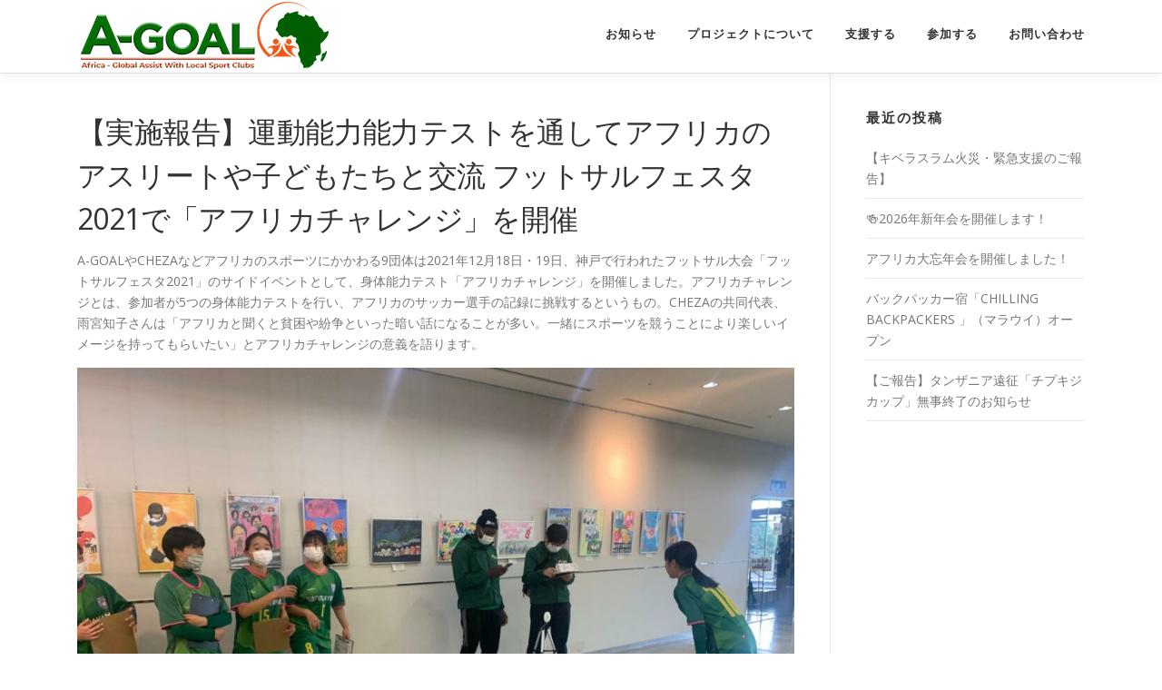

--- FILE ---
content_type: text/html; charset=UTF-8
request_url: https://a-goal.org/africa-challenge/
body_size: 13100
content:
<!DOCTYPE html>
<html dir="ltr" lang="ja" prefix="og: https://ogp.me/ns#">
<head>
<meta charset="UTF-8">
<meta name="viewport" content="width=device-width, initial-scale=1">
<link rel="profile" href="http://gmpg.org/xfn/11">
<title>【実施報告】運動能力能力テストを通してアフリカのアスリートや子どもたちと交流 フットサルフェスタ2021で「アフリカチャレンジ」を開催 | A-GOAL</title>
	<style>img:is([sizes="auto" i], [sizes^="auto," i]) { contain-intrinsic-size: 3000px 1500px }</style>
	
		<!-- All in One SEO 4.7.7 - aioseo.com -->
	<meta name="description" content="A-GOALやCHEZAなどアフリカのスポーツにかかわる9団体は2021年12月18日・19日、神戸で行われた" />
	<meta name="robots" content="max-image-preview:large" />
	<meta name="author" content="admin"/>
	<meta name="keywords" content="お知らせ" />
	<link rel="canonical" href="https://a-goal.org/africa-challenge/" />
	<meta name="generator" content="All in One SEO (AIOSEO) 4.7.7" />
		<meta property="og:locale" content="ja_JP" />
		<meta property="og:site_name" content="A-GOAL" />
		<meta property="og:type" content="article" />
		<meta property="og:title" content="【実施報告】運動能力能力テストを通してアフリカのアスリートや子どもたちと交流 フットサルフェスタ2021で「アフリカチャレンジ」を開催 | A-GOAL" />
		<meta property="og:description" content="A-GOALやCHEZAなどアフリカのスポーツにかかわる9団体は2021年12月18日・19日、神戸で行われた" />
		<meta property="og:url" content="https://a-goal.org/africa-challenge/" />
		<meta property="og:image" content="https://a-goal.org/wp-content/uploads/2022/01/アフリカチャレンジ6.jpg" />
		<meta property="og:image:secure_url" content="https://a-goal.org/wp-content/uploads/2022/01/アフリカチャレンジ6.jpg" />
		<meta property="og:image:width" content="1125" />
		<meta property="og:image:height" content="844" />
		<meta property="article:tag" content="お知らせ" />
		<meta property="article:published_time" content="2022-01-12T09:19:36+00:00" />
		<meta property="article:modified_time" content="2022-01-12T09:20:29+00:00" />
		<meta name="twitter:card" content="summary" />
		<meta name="twitter:title" content="【実施報告】運動能力能力テストを通してアフリカのアスリートや子どもたちと交流 フットサルフェスタ2021で「アフリカチャレンジ」を開催 | A-GOAL" />
		<meta name="twitter:description" content="A-GOALやCHEZAなどアフリカのスポーツにかかわる9団体は2021年12月18日・19日、神戸で行われた" />
		<meta name="twitter:image" content="https://a-goal.org/wp-content/uploads/2022/01/アフリカチャレンジ6.jpg" />
		<script type="application/ld+json" class="aioseo-schema">
			{"@context":"https:\/\/schema.org","@graph":[{"@type":"Article","@id":"https:\/\/a-goal.org\/africa-challenge\/#article","name":"\u3010\u5b9f\u65bd\u5831\u544a\u3011\u904b\u52d5\u80fd\u529b\u80fd\u529b\u30c6\u30b9\u30c8\u3092\u901a\u3057\u3066\u30a2\u30d5\u30ea\u30ab\u306e\u30a2\u30b9\u30ea\u30fc\u30c8\u3084\u5b50\u3069\u3082\u305f\u3061\u3068\u4ea4\u6d41 \u30d5\u30c3\u30c8\u30b5\u30eb\u30d5\u30a7\u30b9\u30bf2021\u3067\u300c\u30a2\u30d5\u30ea\u30ab\u30c1\u30e3\u30ec\u30f3\u30b8\u300d\u3092\u958b\u50ac | A-GOAL","headline":"\u3010\u5b9f\u65bd\u5831\u544a\u3011\u904b\u52d5\u80fd\u529b\u80fd\u529b\u30c6\u30b9\u30c8\u3092\u901a\u3057\u3066\u30a2\u30d5\u30ea\u30ab\u306e\u30a2\u30b9\u30ea\u30fc\u30c8\u3084\u5b50\u3069\u3082\u305f\u3061\u3068\u4ea4\u6d41 \u30d5\u30c3\u30c8\u30b5\u30eb\u30d5\u30a7\u30b9\u30bf2021\u3067\u300c\u30a2\u30d5\u30ea\u30ab\u30c1\u30e3\u30ec\u30f3\u30b8\u300d\u3092\u958b\u50ac","author":{"@id":"https:\/\/a-goal.org\/author\/admin\/#author"},"publisher":{"@id":"https:\/\/a-goal.org\/#organization"},"image":{"@type":"ImageObject","url":"https:\/\/a-goal.org\/wp-content\/uploads\/2022\/01\/\u30a2\u30d5\u30ea\u30ab\u30c1\u30e3\u30ec\u30f3\u30b7\u30996.jpg","width":1125,"height":844},"datePublished":"2022-01-12T18:19:36+09:00","dateModified":"2022-01-12T18:20:29+09:00","inLanguage":"ja","mainEntityOfPage":{"@id":"https:\/\/a-goal.org\/africa-challenge\/#webpage"},"isPartOf":{"@id":"https:\/\/a-goal.org\/africa-challenge\/#webpage"},"articleSection":"\u304a\u77e5\u3089\u305b"},{"@type":"BreadcrumbList","@id":"https:\/\/a-goal.org\/africa-challenge\/#breadcrumblist","itemListElement":[{"@type":"ListItem","@id":"https:\/\/a-goal.org\/#listItem","position":1,"name":"\u5bb6","item":"https:\/\/a-goal.org\/","nextItem":{"@type":"ListItem","@id":"https:\/\/a-goal.org\/africa-challenge\/#listItem","name":"\u3010\u5b9f\u65bd\u5831\u544a\u3011\u904b\u52d5\u80fd\u529b\u80fd\u529b\u30c6\u30b9\u30c8\u3092\u901a\u3057\u3066\u30a2\u30d5\u30ea\u30ab\u306e\u30a2\u30b9\u30ea\u30fc\u30c8\u3084\u5b50\u3069\u3082\u305f\u3061\u3068\u4ea4\u6d41 \u30d5\u30c3\u30c8\u30b5\u30eb\u30d5\u30a7\u30b9\u30bf2021\u3067\u300c\u30a2\u30d5\u30ea\u30ab\u30c1\u30e3\u30ec\u30f3\u30b8\u300d\u3092\u958b\u50ac"}},{"@type":"ListItem","@id":"https:\/\/a-goal.org\/africa-challenge\/#listItem","position":2,"name":"\u3010\u5b9f\u65bd\u5831\u544a\u3011\u904b\u52d5\u80fd\u529b\u80fd\u529b\u30c6\u30b9\u30c8\u3092\u901a\u3057\u3066\u30a2\u30d5\u30ea\u30ab\u306e\u30a2\u30b9\u30ea\u30fc\u30c8\u3084\u5b50\u3069\u3082\u305f\u3061\u3068\u4ea4\u6d41 \u30d5\u30c3\u30c8\u30b5\u30eb\u30d5\u30a7\u30b9\u30bf2021\u3067\u300c\u30a2\u30d5\u30ea\u30ab\u30c1\u30e3\u30ec\u30f3\u30b8\u300d\u3092\u958b\u50ac","previousItem":{"@type":"ListItem","@id":"https:\/\/a-goal.org\/#listItem","name":"\u5bb6"}}]},{"@type":"Organization","@id":"https:\/\/a-goal.org\/#organization","name":"A-GOAL","description":"\u30ed\u30fc\u30ab\u30eb\u30b9\u30dd\u30fc\u30c4\u30cf\u30d6\u652f\u63f4\u30d7\u30ed\u30b8\u30a7\u30af\u30c8","url":"https:\/\/a-goal.org\/","logo":{"@type":"ImageObject","url":"https:\/\/a-goal.org\/wp-content\/uploads\/2021\/03\/A-GOAL-L.png","@id":"https:\/\/a-goal.org\/africa-challenge\/#organizationLogo","width":281,"height":80,"caption":"A-GOAL"},"image":{"@id":"https:\/\/a-goal.org\/africa-challenge\/#organizationLogo"}},{"@type":"Person","@id":"https:\/\/a-goal.org\/author\/admin\/#author","url":"https:\/\/a-goal.org\/author\/admin\/","name":"admin","image":{"@type":"ImageObject","@id":"https:\/\/a-goal.org\/africa-challenge\/#authorImage","url":"https:\/\/secure.gravatar.com\/avatar\/c72c24afe2417d688bef637d4b8438b6?s=96&d=mm&r=g","width":96,"height":96,"caption":"admin"}},{"@type":"WebPage","@id":"https:\/\/a-goal.org\/africa-challenge\/#webpage","url":"https:\/\/a-goal.org\/africa-challenge\/","name":"\u3010\u5b9f\u65bd\u5831\u544a\u3011\u904b\u52d5\u80fd\u529b\u80fd\u529b\u30c6\u30b9\u30c8\u3092\u901a\u3057\u3066\u30a2\u30d5\u30ea\u30ab\u306e\u30a2\u30b9\u30ea\u30fc\u30c8\u3084\u5b50\u3069\u3082\u305f\u3061\u3068\u4ea4\u6d41 \u30d5\u30c3\u30c8\u30b5\u30eb\u30d5\u30a7\u30b9\u30bf2021\u3067\u300c\u30a2\u30d5\u30ea\u30ab\u30c1\u30e3\u30ec\u30f3\u30b8\u300d\u3092\u958b\u50ac | A-GOAL","description":"A-GOAL\u3084CHEZA\u306a\u3069\u30a2\u30d5\u30ea\u30ab\u306e\u30b9\u30dd\u30fc\u30c4\u306b\u304b\u304b\u308f\u308b9\u56e3\u4f53\u306f2021\u5e7412\u670818\u65e5\u30fb19\u65e5\u3001\u795e\u6238\u3067\u884c\u308f\u308c\u305f","inLanguage":"ja","isPartOf":{"@id":"https:\/\/a-goal.org\/#website"},"breadcrumb":{"@id":"https:\/\/a-goal.org\/africa-challenge\/#breadcrumblist"},"author":{"@id":"https:\/\/a-goal.org\/author\/admin\/#author"},"creator":{"@id":"https:\/\/a-goal.org\/author\/admin\/#author"},"image":{"@type":"ImageObject","url":"https:\/\/a-goal.org\/wp-content\/uploads\/2022\/01\/\u30a2\u30d5\u30ea\u30ab\u30c1\u30e3\u30ec\u30f3\u30b7\u30996.jpg","@id":"https:\/\/a-goal.org\/africa-challenge\/#mainImage","width":1125,"height":844},"primaryImageOfPage":{"@id":"https:\/\/a-goal.org\/africa-challenge\/#mainImage"},"datePublished":"2022-01-12T18:19:36+09:00","dateModified":"2022-01-12T18:20:29+09:00"},{"@type":"WebSite","@id":"https:\/\/a-goal.org\/#website","url":"https:\/\/a-goal.org\/","name":"A-GOAL","description":"\u30ed\u30fc\u30ab\u30eb\u30b9\u30dd\u30fc\u30c4\u30cf\u30d6\u652f\u63f4\u30d7\u30ed\u30b8\u30a7\u30af\u30c8","inLanguage":"ja","publisher":{"@id":"https:\/\/a-goal.org\/#organization"}}]}
		</script>
		<!-- All in One SEO -->

<link rel='dns-prefetch' href='//fonts.googleapis.com' />
<link rel="alternate" type="application/rss+xml" title="A-GOAL &raquo; フィード" href="https://a-goal.org/feed/" />
<link rel="alternate" type="application/rss+xml" title="A-GOAL &raquo; コメントフィード" href="https://a-goal.org/comments/feed/" />
<script type="text/javascript">
/* <![CDATA[ */
window._wpemojiSettings = {"baseUrl":"https:\/\/s.w.org\/images\/core\/emoji\/15.0.3\/72x72\/","ext":".png","svgUrl":"https:\/\/s.w.org\/images\/core\/emoji\/15.0.3\/svg\/","svgExt":".svg","source":{"concatemoji":"https:\/\/a-goal.org\/wp-includes\/js\/wp-emoji-release.min.js?ver=6.7.4"}};
/*! This file is auto-generated */
!function(i,n){var o,s,e;function c(e){try{var t={supportTests:e,timestamp:(new Date).valueOf()};sessionStorage.setItem(o,JSON.stringify(t))}catch(e){}}function p(e,t,n){e.clearRect(0,0,e.canvas.width,e.canvas.height),e.fillText(t,0,0);var t=new Uint32Array(e.getImageData(0,0,e.canvas.width,e.canvas.height).data),r=(e.clearRect(0,0,e.canvas.width,e.canvas.height),e.fillText(n,0,0),new Uint32Array(e.getImageData(0,0,e.canvas.width,e.canvas.height).data));return t.every(function(e,t){return e===r[t]})}function u(e,t,n){switch(t){case"flag":return n(e,"\ud83c\udff3\ufe0f\u200d\u26a7\ufe0f","\ud83c\udff3\ufe0f\u200b\u26a7\ufe0f")?!1:!n(e,"\ud83c\uddfa\ud83c\uddf3","\ud83c\uddfa\u200b\ud83c\uddf3")&&!n(e,"\ud83c\udff4\udb40\udc67\udb40\udc62\udb40\udc65\udb40\udc6e\udb40\udc67\udb40\udc7f","\ud83c\udff4\u200b\udb40\udc67\u200b\udb40\udc62\u200b\udb40\udc65\u200b\udb40\udc6e\u200b\udb40\udc67\u200b\udb40\udc7f");case"emoji":return!n(e,"\ud83d\udc26\u200d\u2b1b","\ud83d\udc26\u200b\u2b1b")}return!1}function f(e,t,n){var r="undefined"!=typeof WorkerGlobalScope&&self instanceof WorkerGlobalScope?new OffscreenCanvas(300,150):i.createElement("canvas"),a=r.getContext("2d",{willReadFrequently:!0}),o=(a.textBaseline="top",a.font="600 32px Arial",{});return e.forEach(function(e){o[e]=t(a,e,n)}),o}function t(e){var t=i.createElement("script");t.src=e,t.defer=!0,i.head.appendChild(t)}"undefined"!=typeof Promise&&(o="wpEmojiSettingsSupports",s=["flag","emoji"],n.supports={everything:!0,everythingExceptFlag:!0},e=new Promise(function(e){i.addEventListener("DOMContentLoaded",e,{once:!0})}),new Promise(function(t){var n=function(){try{var e=JSON.parse(sessionStorage.getItem(o));if("object"==typeof e&&"number"==typeof e.timestamp&&(new Date).valueOf()<e.timestamp+604800&&"object"==typeof e.supportTests)return e.supportTests}catch(e){}return null}();if(!n){if("undefined"!=typeof Worker&&"undefined"!=typeof OffscreenCanvas&&"undefined"!=typeof URL&&URL.createObjectURL&&"undefined"!=typeof Blob)try{var e="postMessage("+f.toString()+"("+[JSON.stringify(s),u.toString(),p.toString()].join(",")+"));",r=new Blob([e],{type:"text/javascript"}),a=new Worker(URL.createObjectURL(r),{name:"wpTestEmojiSupports"});return void(a.onmessage=function(e){c(n=e.data),a.terminate(),t(n)})}catch(e){}c(n=f(s,u,p))}t(n)}).then(function(e){for(var t in e)n.supports[t]=e[t],n.supports.everything=n.supports.everything&&n.supports[t],"flag"!==t&&(n.supports.everythingExceptFlag=n.supports.everythingExceptFlag&&n.supports[t]);n.supports.everythingExceptFlag=n.supports.everythingExceptFlag&&!n.supports.flag,n.DOMReady=!1,n.readyCallback=function(){n.DOMReady=!0}}).then(function(){return e}).then(function(){var e;n.supports.everything||(n.readyCallback(),(e=n.source||{}).concatemoji?t(e.concatemoji):e.wpemoji&&e.twemoji&&(t(e.twemoji),t(e.wpemoji)))}))}((window,document),window._wpemojiSettings);
/* ]]> */
</script>
<style id='wp-emoji-styles-inline-css' type='text/css'>

	img.wp-smiley, img.emoji {
		display: inline !important;
		border: none !important;
		box-shadow: none !important;
		height: 1em !important;
		width: 1em !important;
		margin: 0 0.07em !important;
		vertical-align: -0.1em !important;
		background: none !important;
		padding: 0 !important;
	}
</style>
<link rel='stylesheet' id='wp-block-library-css' href='https://a-goal.org/wp-includes/css/dist/block-library/style.min.css?ver=6.7.4' type='text/css' media='all' />
<style id='wp-block-library-theme-inline-css' type='text/css'>
.wp-block-audio :where(figcaption){color:#555;font-size:13px;text-align:center}.is-dark-theme .wp-block-audio :where(figcaption){color:#ffffffa6}.wp-block-audio{margin:0 0 1em}.wp-block-code{border:1px solid #ccc;border-radius:4px;font-family:Menlo,Consolas,monaco,monospace;padding:.8em 1em}.wp-block-embed :where(figcaption){color:#555;font-size:13px;text-align:center}.is-dark-theme .wp-block-embed :where(figcaption){color:#ffffffa6}.wp-block-embed{margin:0 0 1em}.blocks-gallery-caption{color:#555;font-size:13px;text-align:center}.is-dark-theme .blocks-gallery-caption{color:#ffffffa6}:root :where(.wp-block-image figcaption){color:#555;font-size:13px;text-align:center}.is-dark-theme :root :where(.wp-block-image figcaption){color:#ffffffa6}.wp-block-image{margin:0 0 1em}.wp-block-pullquote{border-bottom:4px solid;border-top:4px solid;color:currentColor;margin-bottom:1.75em}.wp-block-pullquote cite,.wp-block-pullquote footer,.wp-block-pullquote__citation{color:currentColor;font-size:.8125em;font-style:normal;text-transform:uppercase}.wp-block-quote{border-left:.25em solid;margin:0 0 1.75em;padding-left:1em}.wp-block-quote cite,.wp-block-quote footer{color:currentColor;font-size:.8125em;font-style:normal;position:relative}.wp-block-quote:where(.has-text-align-right){border-left:none;border-right:.25em solid;padding-left:0;padding-right:1em}.wp-block-quote:where(.has-text-align-center){border:none;padding-left:0}.wp-block-quote.is-large,.wp-block-quote.is-style-large,.wp-block-quote:where(.is-style-plain){border:none}.wp-block-search .wp-block-search__label{font-weight:700}.wp-block-search__button{border:1px solid #ccc;padding:.375em .625em}:where(.wp-block-group.has-background){padding:1.25em 2.375em}.wp-block-separator.has-css-opacity{opacity:.4}.wp-block-separator{border:none;border-bottom:2px solid;margin-left:auto;margin-right:auto}.wp-block-separator.has-alpha-channel-opacity{opacity:1}.wp-block-separator:not(.is-style-wide):not(.is-style-dots){width:100px}.wp-block-separator.has-background:not(.is-style-dots){border-bottom:none;height:1px}.wp-block-separator.has-background:not(.is-style-wide):not(.is-style-dots){height:2px}.wp-block-table{margin:0 0 1em}.wp-block-table td,.wp-block-table th{word-break:normal}.wp-block-table :where(figcaption){color:#555;font-size:13px;text-align:center}.is-dark-theme .wp-block-table :where(figcaption){color:#ffffffa6}.wp-block-video :where(figcaption){color:#555;font-size:13px;text-align:center}.is-dark-theme .wp-block-video :where(figcaption){color:#ffffffa6}.wp-block-video{margin:0 0 1em}:root :where(.wp-block-template-part.has-background){margin-bottom:0;margin-top:0;padding:1.25em 2.375em}
</style>
<style id='pdfemb-pdf-embedder-viewer-style-inline-css' type='text/css'>
.wp-block-pdfemb-pdf-embedder-viewer{max-width:none}

</style>
<style id='classic-theme-styles-inline-css' type='text/css'>
/*! This file is auto-generated */
.wp-block-button__link{color:#fff;background-color:#32373c;border-radius:9999px;box-shadow:none;text-decoration:none;padding:calc(.667em + 2px) calc(1.333em + 2px);font-size:1.125em}.wp-block-file__button{background:#32373c;color:#fff;text-decoration:none}
</style>
<style id='global-styles-inline-css' type='text/css'>
:root{--wp--preset--aspect-ratio--square: 1;--wp--preset--aspect-ratio--4-3: 4/3;--wp--preset--aspect-ratio--3-4: 3/4;--wp--preset--aspect-ratio--3-2: 3/2;--wp--preset--aspect-ratio--2-3: 2/3;--wp--preset--aspect-ratio--16-9: 16/9;--wp--preset--aspect-ratio--9-16: 9/16;--wp--preset--color--black: #000000;--wp--preset--color--cyan-bluish-gray: #abb8c3;--wp--preset--color--white: #ffffff;--wp--preset--color--pale-pink: #f78da7;--wp--preset--color--vivid-red: #cf2e2e;--wp--preset--color--luminous-vivid-orange: #ff6900;--wp--preset--color--luminous-vivid-amber: #fcb900;--wp--preset--color--light-green-cyan: #7bdcb5;--wp--preset--color--vivid-green-cyan: #00d084;--wp--preset--color--pale-cyan-blue: #8ed1fc;--wp--preset--color--vivid-cyan-blue: #0693e3;--wp--preset--color--vivid-purple: #9b51e0;--wp--preset--gradient--vivid-cyan-blue-to-vivid-purple: linear-gradient(135deg,rgba(6,147,227,1) 0%,rgb(155,81,224) 100%);--wp--preset--gradient--light-green-cyan-to-vivid-green-cyan: linear-gradient(135deg,rgb(122,220,180) 0%,rgb(0,208,130) 100%);--wp--preset--gradient--luminous-vivid-amber-to-luminous-vivid-orange: linear-gradient(135deg,rgba(252,185,0,1) 0%,rgba(255,105,0,1) 100%);--wp--preset--gradient--luminous-vivid-orange-to-vivid-red: linear-gradient(135deg,rgba(255,105,0,1) 0%,rgb(207,46,46) 100%);--wp--preset--gradient--very-light-gray-to-cyan-bluish-gray: linear-gradient(135deg,rgb(238,238,238) 0%,rgb(169,184,195) 100%);--wp--preset--gradient--cool-to-warm-spectrum: linear-gradient(135deg,rgb(74,234,220) 0%,rgb(151,120,209) 20%,rgb(207,42,186) 40%,rgb(238,44,130) 60%,rgb(251,105,98) 80%,rgb(254,248,76) 100%);--wp--preset--gradient--blush-light-purple: linear-gradient(135deg,rgb(255,206,236) 0%,rgb(152,150,240) 100%);--wp--preset--gradient--blush-bordeaux: linear-gradient(135deg,rgb(254,205,165) 0%,rgb(254,45,45) 50%,rgb(107,0,62) 100%);--wp--preset--gradient--luminous-dusk: linear-gradient(135deg,rgb(255,203,112) 0%,rgb(199,81,192) 50%,rgb(65,88,208) 100%);--wp--preset--gradient--pale-ocean: linear-gradient(135deg,rgb(255,245,203) 0%,rgb(182,227,212) 50%,rgb(51,167,181) 100%);--wp--preset--gradient--electric-grass: linear-gradient(135deg,rgb(202,248,128) 0%,rgb(113,206,126) 100%);--wp--preset--gradient--midnight: linear-gradient(135deg,rgb(2,3,129) 0%,rgb(40,116,252) 100%);--wp--preset--font-size--small: 13px;--wp--preset--font-size--medium: 20px;--wp--preset--font-size--large: 36px;--wp--preset--font-size--x-large: 42px;--wp--preset--spacing--20: 0.44rem;--wp--preset--spacing--30: 0.67rem;--wp--preset--spacing--40: 1rem;--wp--preset--spacing--50: 1.5rem;--wp--preset--spacing--60: 2.25rem;--wp--preset--spacing--70: 3.38rem;--wp--preset--spacing--80: 5.06rem;--wp--preset--shadow--natural: 6px 6px 9px rgba(0, 0, 0, 0.2);--wp--preset--shadow--deep: 12px 12px 50px rgba(0, 0, 0, 0.4);--wp--preset--shadow--sharp: 6px 6px 0px rgba(0, 0, 0, 0.2);--wp--preset--shadow--outlined: 6px 6px 0px -3px rgba(255, 255, 255, 1), 6px 6px rgba(0, 0, 0, 1);--wp--preset--shadow--crisp: 6px 6px 0px rgba(0, 0, 0, 1);}:where(.is-layout-flex){gap: 0.5em;}:where(.is-layout-grid){gap: 0.5em;}body .is-layout-flex{display: flex;}.is-layout-flex{flex-wrap: wrap;align-items: center;}.is-layout-flex > :is(*, div){margin: 0;}body .is-layout-grid{display: grid;}.is-layout-grid > :is(*, div){margin: 0;}:where(.wp-block-columns.is-layout-flex){gap: 2em;}:where(.wp-block-columns.is-layout-grid){gap: 2em;}:where(.wp-block-post-template.is-layout-flex){gap: 1.25em;}:where(.wp-block-post-template.is-layout-grid){gap: 1.25em;}.has-black-color{color: var(--wp--preset--color--black) !important;}.has-cyan-bluish-gray-color{color: var(--wp--preset--color--cyan-bluish-gray) !important;}.has-white-color{color: var(--wp--preset--color--white) !important;}.has-pale-pink-color{color: var(--wp--preset--color--pale-pink) !important;}.has-vivid-red-color{color: var(--wp--preset--color--vivid-red) !important;}.has-luminous-vivid-orange-color{color: var(--wp--preset--color--luminous-vivid-orange) !important;}.has-luminous-vivid-amber-color{color: var(--wp--preset--color--luminous-vivid-amber) !important;}.has-light-green-cyan-color{color: var(--wp--preset--color--light-green-cyan) !important;}.has-vivid-green-cyan-color{color: var(--wp--preset--color--vivid-green-cyan) !important;}.has-pale-cyan-blue-color{color: var(--wp--preset--color--pale-cyan-blue) !important;}.has-vivid-cyan-blue-color{color: var(--wp--preset--color--vivid-cyan-blue) !important;}.has-vivid-purple-color{color: var(--wp--preset--color--vivid-purple) !important;}.has-black-background-color{background-color: var(--wp--preset--color--black) !important;}.has-cyan-bluish-gray-background-color{background-color: var(--wp--preset--color--cyan-bluish-gray) !important;}.has-white-background-color{background-color: var(--wp--preset--color--white) !important;}.has-pale-pink-background-color{background-color: var(--wp--preset--color--pale-pink) !important;}.has-vivid-red-background-color{background-color: var(--wp--preset--color--vivid-red) !important;}.has-luminous-vivid-orange-background-color{background-color: var(--wp--preset--color--luminous-vivid-orange) !important;}.has-luminous-vivid-amber-background-color{background-color: var(--wp--preset--color--luminous-vivid-amber) !important;}.has-light-green-cyan-background-color{background-color: var(--wp--preset--color--light-green-cyan) !important;}.has-vivid-green-cyan-background-color{background-color: var(--wp--preset--color--vivid-green-cyan) !important;}.has-pale-cyan-blue-background-color{background-color: var(--wp--preset--color--pale-cyan-blue) !important;}.has-vivid-cyan-blue-background-color{background-color: var(--wp--preset--color--vivid-cyan-blue) !important;}.has-vivid-purple-background-color{background-color: var(--wp--preset--color--vivid-purple) !important;}.has-black-border-color{border-color: var(--wp--preset--color--black) !important;}.has-cyan-bluish-gray-border-color{border-color: var(--wp--preset--color--cyan-bluish-gray) !important;}.has-white-border-color{border-color: var(--wp--preset--color--white) !important;}.has-pale-pink-border-color{border-color: var(--wp--preset--color--pale-pink) !important;}.has-vivid-red-border-color{border-color: var(--wp--preset--color--vivid-red) !important;}.has-luminous-vivid-orange-border-color{border-color: var(--wp--preset--color--luminous-vivid-orange) !important;}.has-luminous-vivid-amber-border-color{border-color: var(--wp--preset--color--luminous-vivid-amber) !important;}.has-light-green-cyan-border-color{border-color: var(--wp--preset--color--light-green-cyan) !important;}.has-vivid-green-cyan-border-color{border-color: var(--wp--preset--color--vivid-green-cyan) !important;}.has-pale-cyan-blue-border-color{border-color: var(--wp--preset--color--pale-cyan-blue) !important;}.has-vivid-cyan-blue-border-color{border-color: var(--wp--preset--color--vivid-cyan-blue) !important;}.has-vivid-purple-border-color{border-color: var(--wp--preset--color--vivid-purple) !important;}.has-vivid-cyan-blue-to-vivid-purple-gradient-background{background: var(--wp--preset--gradient--vivid-cyan-blue-to-vivid-purple) !important;}.has-light-green-cyan-to-vivid-green-cyan-gradient-background{background: var(--wp--preset--gradient--light-green-cyan-to-vivid-green-cyan) !important;}.has-luminous-vivid-amber-to-luminous-vivid-orange-gradient-background{background: var(--wp--preset--gradient--luminous-vivid-amber-to-luminous-vivid-orange) !important;}.has-luminous-vivid-orange-to-vivid-red-gradient-background{background: var(--wp--preset--gradient--luminous-vivid-orange-to-vivid-red) !important;}.has-very-light-gray-to-cyan-bluish-gray-gradient-background{background: var(--wp--preset--gradient--very-light-gray-to-cyan-bluish-gray) !important;}.has-cool-to-warm-spectrum-gradient-background{background: var(--wp--preset--gradient--cool-to-warm-spectrum) !important;}.has-blush-light-purple-gradient-background{background: var(--wp--preset--gradient--blush-light-purple) !important;}.has-blush-bordeaux-gradient-background{background: var(--wp--preset--gradient--blush-bordeaux) !important;}.has-luminous-dusk-gradient-background{background: var(--wp--preset--gradient--luminous-dusk) !important;}.has-pale-ocean-gradient-background{background: var(--wp--preset--gradient--pale-ocean) !important;}.has-electric-grass-gradient-background{background: var(--wp--preset--gradient--electric-grass) !important;}.has-midnight-gradient-background{background: var(--wp--preset--gradient--midnight) !important;}.has-small-font-size{font-size: var(--wp--preset--font-size--small) !important;}.has-medium-font-size{font-size: var(--wp--preset--font-size--medium) !important;}.has-large-font-size{font-size: var(--wp--preset--font-size--large) !important;}.has-x-large-font-size{font-size: var(--wp--preset--font-size--x-large) !important;}
:where(.wp-block-post-template.is-layout-flex){gap: 1.25em;}:where(.wp-block-post-template.is-layout-grid){gap: 1.25em;}
:where(.wp-block-columns.is-layout-flex){gap: 2em;}:where(.wp-block-columns.is-layout-grid){gap: 2em;}
:root :where(.wp-block-pullquote){font-size: 1.5em;line-height: 1.6;}
</style>
<link rel='stylesheet' id='toc-screen-css' href='https://a-goal.org/wp-content/plugins/table-of-contents-plus/screen.min.css?ver=2411.1' type='text/css' media='all' />
<style id='toc-screen-inline-css' type='text/css'>
div#toc_container ul li {font-size: 120%;}
</style>
<link rel='stylesheet' id='ez-toc-css' href='https://a-goal.org/wp-content/plugins/easy-table-of-contents/assets/css/screen.min.css?ver=2.0.71' type='text/css' media='all' />
<style id='ez-toc-inline-css' type='text/css'>
div#ez-toc-container .ez-toc-title {font-size: 120%;}div#ez-toc-container .ez-toc-title {font-weight: 500;}div#ez-toc-container ul li {font-size: 95%;}div#ez-toc-container ul li {font-weight: 500;}div#ez-toc-container nav ul ul li {font-size: 90%;}div#ez-toc-container {width: 75%;}
</style>
<link rel='stylesheet' id='onepress-fonts-css' href='https://fonts.googleapis.com/css?family=Raleway%3A400%2C500%2C600%2C700%2C300%2C100%2C800%2C900%7COpen+Sans%3A400%2C300%2C300italic%2C400italic%2C600%2C600italic%2C700%2C700italic&#038;subset=latin%2Clatin-ext&#038;display=swap&#038;ver=2.3.11' type='text/css' media='all' />
<link rel='stylesheet' id='onepress-animate-css' href='https://a-goal.org/wp-content/themes/onepress/assets/css/animate.min.css?ver=2.3.11' type='text/css' media='all' />
<link rel='stylesheet' id='onepress-fa-css' href='https://a-goal.org/wp-content/themes/onepress/assets/fontawesome-v6/css/all.min.css?ver=6.5.1' type='text/css' media='all' />
<link rel='stylesheet' id='onepress-fa-shims-css' href='https://a-goal.org/wp-content/themes/onepress/assets/fontawesome-v6/css/v4-shims.min.css?ver=6.5.1' type='text/css' media='all' />
<link rel='stylesheet' id='onepress-bootstrap-css' href='https://a-goal.org/wp-content/themes/onepress/assets/css/bootstrap.min.css?ver=2.3.11' type='text/css' media='all' />
<link rel='stylesheet' id='onepress-style-css' href='https://a-goal.org/wp-content/themes/onepress/style.css?ver=6.7.4' type='text/css' media='all' />
<style id='onepress-style-inline-css' type='text/css'>
#main .video-section section.hero-slideshow-wrapper{background:transparent}.hero-slideshow-wrapper:after{position:absolute;top:0px;left:0px;width:100%;height:100%;background-color:rgba(0,0,0,0.3);display:block;content:""}#parallax-hero .jarallax-container .parallax-bg:before{background-color:rgba(0,0,0,0.3)}.body-desktop .parallax-hero .hero-slideshow-wrapper:after{display:none!important}#parallax-hero>.parallax-bg::before{background-color:rgba(0,0,0,0.3);opacity:1}.body-desktop .parallax-hero .hero-slideshow-wrapper:after{display:none!important}.site-footer{background-color:#ffffff}.site-footer .footer-connect .follow-heading,.site-footer .footer-social a{color:#000000}#footer-widgets{}.gallery-carousel .g-item{padding:0px 1px}.gallery-carousel-wrap{margin-left:-1px;margin-right:-1px}.gallery-grid .g-item,.gallery-masonry .g-item .inner{padding:1px}.gallery-grid-wrap,.gallery-masonry-wrap{margin-left:-1px;margin-right:-1px}.gallery-justified-wrap{margin-left:-2px;margin-right:-2px}.section-videolightbox::before{background-color:}.section-support{background-color:rgba(255,255,255,1)}.section-sid1668694277818{background-color:rgba(255,255,255,1)}.section-join{background-color:rgba(247,247,247,1)}.section-team{padding-bottom:0px;background-color:rgba(255,255,255,1)}.section-team2{padding-top:0px;background-color:rgba(255,255,255,1)}
</style>
<link rel='stylesheet' id='onepress-gallery-lightgallery-css' href='https://a-goal.org/wp-content/themes/onepress/assets/css/lightgallery.css?ver=6.7.4' type='text/css' media='all' />
<link rel='stylesheet' id='onepress-plus-style-css' href='https://a-goal.org/wp-content/plugins/onepress-plus/onepress-plus.css?ver=2.3.10' type='text/css' media='all' />
<script type="text/javascript" src="https://a-goal.org/wp-includes/js/jquery/jquery.min.js?ver=3.7.1" id="jquery-core-js"></script>
<script type="text/javascript" src="https://a-goal.org/wp-includes/js/jquery/jquery-migrate.min.js?ver=3.4.1" id="jquery-migrate-js"></script>
<link rel="https://api.w.org/" href="https://a-goal.org/wp-json/" /><link rel="alternate" title="JSON" type="application/json" href="https://a-goal.org/wp-json/wp/v2/posts/2365" /><link rel="EditURI" type="application/rsd+xml" title="RSD" href="https://a-goal.org/xmlrpc.php?rsd" />
<meta name="generator" content="WordPress 6.7.4" />
<link rel='shortlink' href='https://a-goal.org/?p=2365' />
<link rel="alternate" title="oEmbed (JSON)" type="application/json+oembed" href="https://a-goal.org/wp-json/oembed/1.0/embed?url=https%3A%2F%2Fa-goal.org%2Fafrica-challenge%2F" />
<link rel="alternate" title="oEmbed (XML)" type="text/xml+oembed" href="https://a-goal.org/wp-json/oembed/1.0/embed?url=https%3A%2F%2Fa-goal.org%2Fafrica-challenge%2F&#038;format=xml" />
<link rel="icon" href="https://a-goal.org/wp-content/uploads/2021/03/cropped-A-Goal-Logo-32x32.png" sizes="32x32" />
<link rel="icon" href="https://a-goal.org/wp-content/uploads/2021/03/cropped-A-Goal-Logo-192x192.png" sizes="192x192" />
<link rel="apple-touch-icon" href="https://a-goal.org/wp-content/uploads/2021/03/cropped-A-Goal-Logo-180x180.png" />
<meta name="msapplication-TileImage" content="https://a-goal.org/wp-content/uploads/2021/03/cropped-A-Goal-Logo-270x270.png" />
		<style type="text/css" id="wp-custom-css">
			#contact{
	display:none;
}

.aioseo-breadcrumbs{
	display:none;
}


/*寄付はこちら！ボタン*/

a.btn--yellow {
color: #000;
  background-color: #fff100;
}

a.btn--yellow:hover {
  color: #000;
  background: #fff20a;
}

a.btn--yellow.btn--cubic {
  border-bottom: 5px solid #ccc100;
}

a.btn--yellow.btn--cubic:hover {
  margin-top: 3px;
  border-bottom: 2px solid #ccc100;
}

a.btn-c {
  font-size: 1.8rem;
  position: relative;
  padding: 1rem 2.5rem 1rem 2.5rem;
  border-radius: 100vh;
}

/*寄付ボタンはここまで*/

.section-title-area{
	margin-bottom:10px;
}

.section-desc{
	margin-top:10px;
}

.section-monthly-supporter{
	padding-top:20px;
	padding-bottom:20px;
}		</style>
		<style class="wp-typography-print-styles" type="text/css">
 
  
  
  
  
  
  
 
</style></head>

<body class="post-template-default single single-post postid-2365 single-format-standard wp-custom-logo group-blog site-header-sticky">
<div id="page" class="hfeed site">
	<a class="skip-link screen-reader-text" href="#content">コンテンツへスキップ</a>
	<div id="header-section" class="h-on-top no-transparent">		<header id="masthead" class="site-header header-contained is-sticky no-scroll no-t h-on-top" role="banner">
			<div class="container">
				<div class="site-branding">
				<div class="site-brand-inner has-logo-img no-desc"><div class="site-logo-div"><a href="https://a-goal.org/" class="custom-logo-link  no-t-logo" rel="home"><img width="281" height="80" src="https://a-goal.org/wp-content/uploads/2021/03/A-GOAL-L.png" class="custom-logo" alt="A-GOAL" /></a></div></div>				</div>
				<div class="header-right-wrapper">
					<a href="#0" id="nav-toggle">メニュー<span></span></a>
					<nav id="site-navigation" class="main-navigation" role="navigation">
						<ul class="onepress-menu">
							<li id="menu-item-2427" class="menu-item menu-item-type-custom menu-item-object-custom menu-item-2427"><a href="/#news">お知らせ</a></li>
<li id="menu-item-1585" class="menu-item menu-item-type-custom menu-item-object-custom menu-item-has-children menu-item-1585"><a href="/#details">プロジェクトについて</a>
<ul class="sub-menu">
	<li id="menu-item-2782" class="menu-item menu-item-type-post_type menu-item-object-page menu-item-2782"><a href="https://a-goal.org/about/">団体概要</a></li>
	<li id="menu-item-2807" class="menu-item menu-item-type-custom menu-item-object-custom menu-item-2807"><a href="/#action">各国での活動状況</a></li>
	<li id="menu-item-2812" class="menu-item menu-item-type-post_type menu-item-object-page menu-item-2812"><a href="https://a-goal.org/corona-emergency-support/">コロナ緊急支援活動</a></li>
	<li id="menu-item-4488" class="menu-item menu-item-type-post_type menu-item-object-post menu-item-4488"><a href="https://a-goal.org/what-is-kibera-a-goal-league/">キベラA-GOALリーグとは？</a></li>
	<li id="menu-item-4566" class="menu-item menu-item-type-post_type menu-item-object-page menu-item-4566"><a href="https://a-goal.org/zathu_cape_community_kitchenbar/">ZATHU Cape Community Kitchen&#038;Bar</a></li>
</ul>
</li>
<li id="menu-item-1583" class="menu-item menu-item-type-custom menu-item-object-custom menu-item-has-children menu-item-1583"><a href="/#support">支援する</a>
<ul class="sub-menu">
	<li id="menu-item-3387" class="menu-item menu-item-type-post_type menu-item-object-page menu-item-3387"><a href="https://a-goal.org/monthly-supporters/">マンスリーサポーター</a></li>
	<li id="menu-item-4093" class="menu-item menu-item-type-custom menu-item-object-custom menu-item-4093"><a href="https://a-goal.org/kiberaleague-monthly-supporter/">リーグサポーター募集中</a></li>
</ul>
</li>
<li id="menu-item-1584" class="menu-item menu-item-type-custom menu-item-object-custom menu-item-1584"><a href="/#join">参加する</a></li>
<li id="menu-item-4539" class="menu-item menu-item-type-post_type menu-item-object-page menu-item-4539"><a href="https://a-goal.org/contact/">お問い合わせ</a></li>
						</ul>
					</nav>
					
				</div>
			</div>
		</header>
		</div>
	<div id="content" class="site-content">

		
		<div id="content-inside" class="container right-sidebar">
			<div id="primary" class="content-area">
				<main id="main" class="site-main" role="main">

				
					<article id="post-2365" class="post-2365 post type-post status-publish format-standard has-post-thumbnail hentry category-news">
	<header class="entry-header">
		<h1 class="entry-title">【実施報告】運動能力能力テストを通してアフリカのアスリートや子どもたちと交流 フットサルフェスタ2021で「アフリカチャレンジ」を開催</h1>        	</header>

    
	<div class="entry-content">
		
<p>A-GOALやCHEZAなどアフリカのスポーツにかかわる9団体は2021年12月18日・19日、神戸で行われたフットサル大会「フットサルフェスタ2021」のサイドイベントとして、身体能力テスト「アフリカチャレンジ」を開催しました。アフリカチャレンジとは、参加者が5つの身体能力テストを行い、アフリカのサッカー選手の記録に挑戦するというもの。CHEZAの共同代表、雨宮知子さんは「アフリカと聞くと貧困や紛争といった暗い話になることが多い。一緒にスポーツを競うことにより楽しいイメージを持ってもらいたい」とアフリカチャレンジの意義を語ります。</p>



<figure class="wp-block-image size-large"><img fetchpriority="high" decoding="async" width="1024" height="768" src="https://a-goal.org/wp-content/uploads/2022/01/アフリカチャレンジ7-1024x768.jpg" alt="" class="wp-image-2366" srcset="https://a-goal.org/wp-content/uploads/2022/01/アフリカチャレンジ7-1024x768.jpg 1024w, https://a-goal.org/wp-content/uploads/2022/01/アフリカチャレンジ7-300x225.jpg 300w, https://a-goal.org/wp-content/uploads/2022/01/アフリカチャレンジ7-768x576.jpg 768w, https://a-goal.org/wp-content/uploads/2022/01/アフリカチャレンジ7-1536x1153.jpg 1536w, https://a-goal.org/wp-content/uploads/2022/01/アフリカチャレンジ7.jpg 1999w" sizes="(max-width: 1024px) 100vw, 1024px" /><figcaption>アジリティテストに挑戦する選手</figcaption></figure>



<hr class="wp-block-separator"/>



<h2 class="wp-block-heading">100人以上がアフリカのサッカー選手に挑戦！</h2>



<p>アフリカチャレンジの測定種目は5つ。俊敏性を測るプロアジリティ、長座体前屈、握力、垂直跳び、そしてプランクのタイムトライアルです。</p>



<p>参加者が競う相手は、本田圭佑がウガンダでオーナーを務めるSOLTILOブライトスターズの選手たち。SOLTILOとJICAウガンダの協力のもと、ブライトスターズの3人の選手に事前に身体能力テストを受けてもらいました。</p>



<figure class="wp-block-image size-large"><img decoding="async" width="576" height="1024" src="https://a-goal.org/wp-content/uploads/2022/01/アフリカチャレンジ5-576x1024.jpg" alt="" class="wp-image-2368" srcset="https://a-goal.org/wp-content/uploads/2022/01/アフリカチャレンジ5-576x1024.jpg 576w, https://a-goal.org/wp-content/uploads/2022/01/アフリカチャレンジ5-169x300.jpg 169w, https://a-goal.org/wp-content/uploads/2022/01/アフリカチャレンジ5-768x1365.jpg 768w, https://a-goal.org/wp-content/uploads/2022/01/アフリカチャレンジ5-864x1536.jpg 864w, https://a-goal.org/wp-content/uploads/2022/01/アフリカチャレンジ5.jpg 1125w" sizes="(max-width: 576px) 100vw, 576px" /><figcaption>長座体前屈をするSOLTILOブライトスターズの選手</figcaption></figure>



<p>アフリカチャレンジに参加したのは100人以上。フットサルフェスタは民間主催のフットサル大会としては国内最大で、出場したチームは2日間で計41チームもあります。サイドイベントであるアフリカチャレンジにも幅広い年齢層の選手やコーチ、保護者など100名以上が参加しました。</p>



<p>子どもたちは友達と競い合い、コーチたちも自分の選手に負けないようハッスルしました。測定の記録と順位はホワイトボードに随時更新されていきます。親御さんは自分の子どもの名前が載ると歓声を上げ、写真を撮っていました。</p>



<figure class="wp-block-image size-large"><img decoding="async" width="1024" height="768" src="https://a-goal.org/wp-content/uploads/2022/01/アフリカチャレンジ-1024x768.jpg" alt="" class="wp-image-2369" srcset="https://a-goal.org/wp-content/uploads/2022/01/アフリカチャレンジ-1024x768.jpg 1024w, https://a-goal.org/wp-content/uploads/2022/01/アフリカチャレンジ-300x225.jpg 300w, https://a-goal.org/wp-content/uploads/2022/01/アフリカチャレンジ-768x576.jpg 768w, https://a-goal.org/wp-content/uploads/2022/01/アフリカチャレンジ-1536x1153.jpg 1536w, https://a-goal.org/wp-content/uploads/2022/01/アフリカチャレンジ.jpg 1999w" sizes="(max-width: 1024px) 100vw, 1024px" /><figcaption>アフリカグッズが並べられた測定会場</figcaption></figure>



<figure class="wp-block-image size-large"><img loading="lazy" decoding="async" width="1024" height="768" src="http://a-goal.org/wp-content/uploads/2022/01/アフリカチャレンジ6-1024x768.jpg" alt="" class="wp-image-2367" srcset="https://a-goal.org/wp-content/uploads/2022/01/アフリカチャレンジ6-1024x768.jpg 1024w, https://a-goal.org/wp-content/uploads/2022/01/アフリカチャレンジ6-300x225.jpg 300w, https://a-goal.org/wp-content/uploads/2022/01/アフリカチャレンジ6-768x576.jpg 768w, https://a-goal.org/wp-content/uploads/2022/01/アフリカチャレンジ6.jpg 1125w" sizes="auto, (max-width: 1024px) 100vw, 1024px" /><figcaption>ラウディ株式会社より参加者全員にケニアの茶葉で作られた「天空の紫茶」が贈られました</figcaption></figure>



<hr class="wp-block-separator"/>



<h2 class="wp-block-heading">ウガンダやケニアの子どもたちとのオンライン競争</h2>



<p>アフリカチャレンジの目的は、体力測定を通して参加者がアフリカと繋がること。そこで18日・19日の午後には、オンラインでウガンダやケニアの子どもたちとのプランク競争も行いました。</p>



<p>今回、ウガンダ側でアフリカチャレンジに参加してくれたのは、ユースサッカークラブ「ウガンダエンパワーズ」の子どもたち。このクラブは同志社大学4回生の濵野大志さんが今年の8月にウガンダ、ルウェンゴで設立したサッカークラブです。</p>



<p>日本側とウガンダ側、それぞれ英語で自己紹介をし、測定スタート。汗を流しながらプランク姿勢を続ける子どもたち。声援を送る親やコーチ。モニター越しにウガンダの子どもたちも真剣なまなざしでプランクをしていました。一人、また一人と力尽きる中、最後に残ったのはウガンダの子ども。みんなから拍手を送られうれしそうな笑顔を見せてくれました。</p>



<p>A-GOAL代表の岸卓巨さんは「多くの子どもがアフリカチャレンジに参加してくれて、アフリカとのつながりを感じることができたのではないか」と手ごたえを語ります。</p>



<p>フットサルフェスタ2021の運営委員で、特定NPO法人神戸アスリートタウンクラブ理事長の本田克己さんも「25年目の節目の大会で、フットサルコミュニティをアフリカにも広げることができた」と胸を張ります。</p>



<figure class="wp-block-image size-large"><img loading="lazy" decoding="async" width="1024" height="768" src="https://a-goal.org/wp-content/uploads/2022/01/アフリカチャレンジ3-1024x768.jpg" alt="" class="wp-image-2370" srcset="https://a-goal.org/wp-content/uploads/2022/01/アフリカチャレンジ3-1024x768.jpg 1024w, https://a-goal.org/wp-content/uploads/2022/01/アフリカチャレンジ3-300x225.jpg 300w, https://a-goal.org/wp-content/uploads/2022/01/アフリカチャレンジ3-768x576.jpg 768w, https://a-goal.org/wp-content/uploads/2022/01/アフリカチャレンジ3-1536x1153.jpg 1536w, https://a-goal.org/wp-content/uploads/2022/01/アフリカチャレンジ3.jpg 1999w" sizes="auto, (max-width: 1024px) 100vw, 1024px" /><figcaption>スマホ越しに交流する日本とウガンダの子どもたち</figcaption></figure>



<hr class="wp-block-separator"/>



<h2 class="wp-block-heading">日本全国のスポーツイベントで開催予定</h2>



<p>アフリカのことを伝えたいと当日手伝いをしてくれた人がいます。関西の大学院に通うザンビア人のフライデー・モーヤさんです。フライデーさんは2日間、プロアジリティの測定をしました。</p>



<p>子どもたちはフライデーさんの説明を注意深く聞き、全力でコーンを駆け抜けました。中にはコーンに触れることができず、もう一度チャレンジしたいとフライデーさんに頼み込む子も。</p>



<p>「アフリカには54カ国あり、さまざまな文化がある。こういったイベントを通して多くの人にアフリカのことを伝えたい」とフライデーさんは話します。</p>



<p>A-GOALとCHEZAは今後、フットサルフェスタだけでなく日本全国の様々なスポーツイベントでアフリカチャレンジを開催したいと考えています。</p>



<figure class="wp-block-image size-large"><img loading="lazy" decoding="async" width="1024" height="768" src="https://a-goal.org/wp-content/uploads/2022/01/アフリカチャレンジ2-1024x768.jpg" alt="" class="wp-image-2371" srcset="https://a-goal.org/wp-content/uploads/2022/01/アフリカチャレンジ2-1024x768.jpg 1024w, https://a-goal.org/wp-content/uploads/2022/01/アフリカチャレンジ2-300x225.jpg 300w, https://a-goal.org/wp-content/uploads/2022/01/アフリカチャレンジ2-768x576.jpg 768w, https://a-goal.org/wp-content/uploads/2022/01/アフリカチャレンジ2-1536x1153.jpg 1536w, https://a-goal.org/wp-content/uploads/2022/01/アフリカチャレンジ2.jpg 1999w" sizes="auto, (max-width: 1024px) 100vw, 1024px" /><figcaption>高記録をバックに写真を撮る子どもたちとフライデーさん</figcaption></figure>



<figure class="wp-block-image size-large"><img loading="lazy" decoding="async" width="738" height="1024" src="https://a-goal.org/wp-content/uploads/2022/01/アフリカチャレンジ4-738x1024.jpg" alt="" class="wp-image-2372" srcset="https://a-goal.org/wp-content/uploads/2022/01/アフリカチャレンジ4-738x1024.jpg 738w, https://a-goal.org/wp-content/uploads/2022/01/アフリカチャレンジ4-216x300.jpg 216w, https://a-goal.org/wp-content/uploads/2022/01/アフリカチャレンジ4-768x1066.jpg 768w, https://a-goal.org/wp-content/uploads/2022/01/アフリカチャレンジ4-1107x1536.jpg 1107w, https://a-goal.org/wp-content/uploads/2022/01/アフリカチャレンジ4.jpg 1125w" sizes="auto, (max-width: 738px) 100vw, 738px" /></figure>
			</div>
    </article>


					
				
				</main>
			</div>

                            
<div id="secondary" class="widget-area sidebar" role="complementary">
	
		<aside id="recent-posts-3" class="widget widget_recent_entries">
		<h2 class="widget-title">最近の投稿</h2>
		<ul>
											<li>
					<a href="https://a-goal.org/kibera_-support/">【キベラスラム火災・緊急支援のご報告】</a>
									</li>
											<li>
					<a href="https://a-goal.org/2026shinnennkai/">🍻2026年新年会を開催します！</a>
									</li>
											<li>
					<a href="https://a-goal.org/bounenkai/">アフリカ大忘年会を開催しました！</a>
									</li>
											<li>
					<a href="https://a-goal.org/chillingbackpackers-malawi/">バックパッカー宿「CHILLING BACKPACKERS 」（マラウイ）オープン</a>
									</li>
											<li>
					<a href="https://a-goal.org/chipkizicup2025/">【ご報告】タンザニア遠征「チプキジカップ」無事終了のお知らせ</a>
									</li>
					</ul>

		</aside></div>
            
		</div>
	</div>

	<footer id="colophon" class="site-footer" role="contentinfo">
						<div class="footer-connect">
			<div class="container">
				<div class="row">
					 <div class="col-md-8 offset-md-2 col-sm-12 offset-md-0">		<div class="footer-social">
			<h5 class="follow-heading">A-GOALの最新情報は各SNSで確認</h5><div class="footer-social-icons"><a target="_blank" href="https://www.facebook.com/A-Goal-105344667874577" title="facebook"><i class="fa fa fa-facebook-square"></i></a><a target="_blank" href="https://twitter.com/a_goal2020" title="X(旧twitter)"><i class="fa fa fa-twitter-square"></i></a><a target="_blank" href="https://www.instagram.com/a_goal2020/" title="Instagram"><i class="fa fa fa-instagram"></i></a><a target="_blank" href="https://youtu.be/OdWugrWPRUU" title="YouTube"><i class="fa fa fa-youtube-square"></i></a></div>		</div>
		</div>				</div>
			</div>
		</div>
	
		<div class="site-info">
			<div class="container">
									<div class="btt">
						<a class="back-to-top" href="#page" title="ページトップへ戻る"><i class="fa fa-angle-double-up wow flash" data-wow-duration="2s"></i></a>
					</div>
								Copyright © 2021 一般社団法人 A-GOAL			</div>
		</div>

	</footer>
	</div>


<script type="text/javascript" id="toc-front-js-extra">
/* <![CDATA[ */
var tocplus = {"smooth_scroll":"1"};
/* ]]> */
</script>
<script type="text/javascript" src="https://a-goal.org/wp-content/plugins/table-of-contents-plus/front.min.js?ver=2411.1" id="toc-front-js"></script>
<script type="text/javascript" id="ez-toc-scroll-scriptjs-js-extra">
/* <![CDATA[ */
var eztoc_smooth_local = {"scroll_offset":"30","add_request_uri":""};
/* ]]> */
</script>
<script type="text/javascript" src="https://a-goal.org/wp-content/plugins/easy-table-of-contents/assets/js/smooth_scroll.min.js?ver=2.0.71" id="ez-toc-scroll-scriptjs-js"></script>
<script type="text/javascript" src="https://a-goal.org/wp-content/plugins/easy-table-of-contents/vendor/js-cookie/js.cookie.min.js?ver=2.2.1" id="ez-toc-js-cookie-js"></script>
<script type="text/javascript" src="https://a-goal.org/wp-content/plugins/easy-table-of-contents/vendor/sticky-kit/jquery.sticky-kit.min.js?ver=1.9.2" id="ez-toc-jquery-sticky-kit-js"></script>
<script type="text/javascript" id="ez-toc-js-js-extra">
/* <![CDATA[ */
var ezTOC = {"smooth_scroll":"1","visibility_hide_by_default":"","scroll_offset":"30","fallbackIcon":"<span class=\"\"><span class=\"eztoc-hide\" style=\"display:none;\">Toggle<\/span><span class=\"ez-toc-icon-toggle-span\"><svg style=\"fill: #999;color:#999\" xmlns=\"http:\/\/www.w3.org\/2000\/svg\" class=\"list-377408\" width=\"20px\" height=\"20px\" viewBox=\"0 0 24 24\" fill=\"none\"><path d=\"M6 6H4v2h2V6zm14 0H8v2h12V6zM4 11h2v2H4v-2zm16 0H8v2h12v-2zM4 16h2v2H4v-2zm16 0H8v2h12v-2z\" fill=\"currentColor\"><\/path><\/svg><svg style=\"fill: #999;color:#999\" class=\"arrow-unsorted-368013\" xmlns=\"http:\/\/www.w3.org\/2000\/svg\" width=\"10px\" height=\"10px\" viewBox=\"0 0 24 24\" version=\"1.2\" baseProfile=\"tiny\"><path d=\"M18.2 9.3l-6.2-6.3-6.2 6.3c-.2.2-.3.4-.3.7s.1.5.3.7c.2.2.4.3.7.3h11c.3 0 .5-.1.7-.3.2-.2.3-.5.3-.7s-.1-.5-.3-.7zM5.8 14.7l6.2 6.3 6.2-6.3c.2-.2.3-.5.3-.7s-.1-.5-.3-.7c-.2-.2-.4-.3-.7-.3h-11c-.3 0-.5.1-.7.3-.2.2-.3.5-.3.7s.1.5.3.7z\"\/><\/svg><\/span><\/span>","chamomile_theme_is_on":""};
/* ]]> */
</script>
<script type="text/javascript" src="https://a-goal.org/wp-content/plugins/easy-table-of-contents/assets/js/front.min.js?ver=2.0.71-1735605934" id="ez-toc-js-js"></script>
<script type="text/javascript" src="https://a-goal.org/wp-content/themes/onepress/assets/js/isotope.pkgd.min.js?ver=2.3.11" id="onepress-gallery-masonry-js"></script>
<script type="text/javascript" id="onepress-theme-js-extra">
/* <![CDATA[ */
var onepress_js_settings = {"onepress_disable_animation":"","onepress_disable_sticky_header":"","onepress_vertical_align_menu":"","hero_animation":"bounce","hero_speed":"9000","hero_fade":"750","submenu_width":"0","hero_duration":"5000","hero_disable_preload":"","disabled_google_font":"","is_home":"","gallery_enable":"1","is_rtl":"","parallax_speed":"0.5"};
/* ]]> */
</script>
<script type="text/javascript" src="https://a-goal.org/wp-content/themes/onepress/assets/js/theme-all.min.js?ver=2.3.11" id="onepress-theme-js"></script>
<script type="text/javascript" src="https://a-goal.org/wp-content/themes/onepress/assets/js/owl.carousel.min.js?ver=6.7.4" id="onepress-gallery-carousel-js"></script>
<script type="text/javascript" src="https://a-goal.org/wp-content/plugins/onepress-plus/assets/js/slider.js?ver=6.7.4" id="onepress-plus-slider-js"></script>
<script type="text/javascript" id="onepress-plus-js-extra">
/* <![CDATA[ */
var OnePress_Plus = {"ajax_url":"https:\/\/a-goal.org\/wp-admin\/admin-ajax.php","browser_warning":" Your browser does not support the video tag. I suggest you upgrade your browser."};
/* ]]> */
</script>
<script type="text/javascript" src="https://a-goal.org/wp-content/plugins/onepress-plus/assets/js/onepress-plus.js?ver=2.3.10" id="onepress-plus-js"></script>

</body>
</html>


--- FILE ---
content_type: text/css
request_url: https://a-goal.org/wp-content/plugins/onepress-plus/onepress-plus.css?ver=2.3.10
body_size: 3854
content:
.clearfix:after {
  content: ".";
  display: block;
  height: 0;
  clear: both;
  visibility: hidden;
}

.clearfix {
  display: inline-block;
}

.clearfix {
  display: block;
}

.clear, .tes_author:after {
  zoom: 1;
}
.clear:before, .clear:after, .tes_author:after {
  display: table;
  content: "";
}
.clear:after, .tes_author:after {
  clear: both;
}

.break {
  word-break: break-word;
  word-wrap: break-word;
}

.none {
  display: none;
}

.clearfix:after {
  content: ".";
  display: block;
  height: 0;
  clear: both;
  visibility: hidden;
}

.clearfix {
  display: inline-block;
}

.clearfix {
  display: block;
}

.clear, .tes_author:after {
  zoom: 1;
}
.clear:before, .clear:after, .tes_author:after {
  display: table;
  content: "";
}
.clear:after, .tes_author:after {
  clear: both;
}

.break {
  word-break: break-word;
  word-wrap: break-word;
}

.none {
  display: none;
}

/* OnePress Plus General CSS
------------------------------*/
/* Video Background */
.video-section {
  position: relative;
  z-index: 1;
  width: 100%;
  overflow: hidden;
  background: #222222;
}

.video-section section {
  position: relative;
  z-index: 4;
  background: transparent;
}

.video-section .fill-width {
  position: absolute;
  bottom: 0px;
  height: 100%;
  width: 100%;
  display: block;
  z-index: 3;
  object-fit: cover;
}

.video-section.video-bg {
  background-attachment: scroll;
  background-position: center center;
  background-size: cover;
}

.bgimage-alpha,
.onepage-section {
  position: relative;
  background-attachment: scroll;
  background-position: center center;
  -webkit-background-size: cover;
  -moz-background-size: cover;
  -o-background-size: cover;
  background-size: cover;
}

/* OnePress Plus Section: Map
------------------------------*/
section.section-map:before {
  display: none !important;
}

.gmap_marker {
  padding: 15px;
}
.gmap_marker h4 {
  font-weight: 500;
  margin-bottom: 0px;
}
.gmap_marker p {
  margin: 10px 0px 0px;
}

.onepress-map {
  display: block;
}

.no-map-api .google-map-notice {
  position: absolute;
  bottom: 10px;
  left: 10px;
  padding: 10px 15px;
  background: #fff;
  z-index: 35;
  font-size: 12px;
}

.map-address {
  font-weight: bold;
  margin-bottom: 15px;
}

/* OnePress Plus Section: Projects
--------------------------------*/
.spinner {
  animation: 0.8s linear 0s normal none infinite running spin;
  border: 5px solid rgba(0, 0, 0, 0.6);
  border-radius: 50%;
  box-sizing: border-box;
  height: 40px;
  left: 50%;
  margin-left: -20px;
  margin-top: -20px;
  position: absolute;
  top: 50%;
  width: 40px;
}
.spinner:after {
  -moz-border-bottom-colors: none;
  -moz-border-left-colors: none;
  -moz-border-right-colors: none;
  -moz-border-top-colors: none;
  border-color: transparent transparent #fff;
  border-image: none;
  border-radius: 50%;
  border-style: solid;
  border-width: 3px;
  bottom: -4px;
  content: "";
  left: -4px;
  position: absolute;
  right: -4px;
  top: -4px;
}

@-webkit-keyframes spin {
  0% {
    -webkit-transform: rotate(0deg);
  }
  100% {
    -webkit-transform: rotate(360deg);
  }
}
@keyframes spin {
  0% {
    transform: rotate(0deg);
  }
  100% {
    transform: rotate(360deg);
  }
}
.section-projects .spinner {
  z-index: 35;
}

.project-wrapper {
  font-size: 0;
  max-width: none;
  margin: 0 auto;
  position: relative;
  border-left: 1px solid #e0e0e0;
}
.project-wrapper .project-item {
  vertical-align: top;
  display: inline-block;
  border-right: 1px solid #e0e0e0;
  border-bottom: 1px solid #e0e0e0;
  border-top: 1px solid #e0e0e0;
  -webkit-transition: height 500ms ease;
  -o-transition: height 500ms ease;
  transition: height 500ms ease;
}
.project-wrapper .project-thumb {
  overflow: hidden;
}
.project-wrapper .project-thumb a {
  display: block;
}
.project-wrapper .project-thumb img {
  transition: all 0.2s linear 0s;
  -webkit-transition: all 0.2s linear 0s;
  -o-transition: all 0.2s linear 0s;
  overflow: hidden;
  width: 100%;
}
.project-wrapper .project-thumb img:hover {
  transform: scale(1.1);
}
.project-wrapper .project-header {
  padding: 17px 20px 15px;
  background: #f8f9f9;
}
.project-wrapper .project-header .project-small-title {
  margin-bottom: 5px;
  letter-spacing: 0.4px;
}
.project-wrapper .project-header .project-meta {
  font-size: 10px;
  text-transform: uppercase;
  letter-spacing: 1.5px;
  font-weight: 600;
  color: #aaaaaa;
}
.project-wrapper .project-trigger {
  cursor: pointer;
}

.project-2-column .project-item {
  width: 50%;
}

.project-3-column .project-item {
  width: 33.3333333333%;
}

.project-4-column .project-item {
  width: 25%;
}

@media screen and (max-width: 1140px) {
  .project-2-column .project-item,
  .project-3-column .project-item,
  .project-4-column .project-item {
    width: 50%;
  }
}
@media screen and (max-width: 720px) {
  .project-2-column .project-item,
  .project-3-column .project-item,
  .project-4-column .project-item {
    width: 100%;
  }
}
.project-item.active .project-thumb img {
  opacity: 0.6;
  -webkit-transition: all 500ms ease-in-out;
  -o-transition: all 500ms ease-in-out;
  transition: all 500ms ease-in-out;
}

.project-item .project-detail {
  display: none;
}
.project-item .project-thumb {
  background: #fff;
}

.project-detail {
  width: 100%;
  position: relative;
  clear: both;
  float: none;
  overflow: hidden;
  margin-top: -1px;
  max-height: 0;
  -webkit-transition: max-height 500ms ease;
  -o-transition: max-height 500ms ease;
  transition: max-height 500ms ease;
}
.project-detail::after {
  content: "";
  display: table;
  clear: both;
}
.project-detail.active {
  max-height: 999999999px;
}
.project-detail .project-detail-content {
  font-size: 14px;
  padding-top: 10px;
}
.project-detail .project-expander-contents {
  padding: 40px 35px 100px;
  background: #f8f9f9;
  border: 1px solid #e0e0e0;
  border-left: none;
}
@media screen and (max-width: 940px) {
  .project-detail .project-expander-contents {
    padding: 40px 20px 60px;
  }
}

.active .project-detail {
  overflow: visible;
}

.project-expander-contents {
  margin: 0 auto;
  position: relative;
}
.project-expander-contents div.close {
  position: absolute;
  left: 50%;
  bottom: 30px;
  margin-left: -16px;
  font-size: 13px;
  text-indent: -9999px;
  width: 32px;
  height: 32px;
  cursor: pointer;
  opacity: 1;
}
.project-expander-contents div.close:before, .project-expander-contents div.close:after {
  position: absolute;
  display: inline-block;
  height: 2px;
  width: 40px;
  background: #000000;
  content: "";
  right: 0px;
  top: 15px;
  cursor: pointer;
}
.project-expander-contents div.close:before {
  -webkit-transform: translateX(4px) translateY(-1px) rotate(45deg);
  -moz-transform: translateX(4px) translateY(-1px) rotate(45deg);
  -ms-transform: translateX(4px) translateY(-1px) rotate(45deg);
  -o-transform: translateX(4px) translateY(-1px) rotate(45deg);
  transform: translateX(4px) translateY(-1px) rotate(45deg);
}
.project-expander-contents div.close:after {
  -webkit-transform: translateX(4px) translateY(0px) rotate(-45deg);
  -moz-transform: translateX(4px) translateY(0px) rotate(-45deg);
  -ms-transform: translateX(4px) translateY(0px) rotate(-45deg);
  -o-transform: translateX(4px) translateY(0px) rotate(-45deg);
  transform: translateX(4px) translateY(0px) rotate(-45deg);
}

.project-content-inside {
  padding-left: 10px;
  padding-left: 0.625rem;
}

.project-detail-title {
  font-weight: 700;
  letter-spacing: -0.7px;
}

.project-item,
.project-wrapper,
.section-projects {
  -webkit-transition: 200ms ease;
  -moz-transition: 200ms ease;
  transition: 200ms ease;
}

.project-item .project-expander {
  visibility: hidden;
  -webkit-transition: 200ms ease;
  -moz-transition: 200ms ease;
  transition: 200ms ease;
}

.project-item.active .project-expander {
  visibility: visible;
  max-height: initial;
}

.project-item.loading .project-content .project-thumb {
  position: relative;
}

.project-item.loading .project-content .project-thumb:before {
  content: " ";
  position: absolute;
  top: 0px;
  left: 0px;
  right: 0px;
  bottom: 0px;
  display: block;
  z-index: 10;
  background-color: rgba(0, 0, 0, 0.4);
}

/*
.project-item.loading .project-content .project-thumb:after {
    content: " ";
    display: block;
    position: absolute;
    top: 0px;
    left: 0px;
    right: 0px;
    bottom: 0px;
    display: block;
    z-index: 11;
    background: url("assets/images/loading.gif") center center no-repeat ;
}
*/
.project-media .video-rp {
  position: relative;
  padding-bottom: 56.25%;
  /* 16:9 */
  padding-top: 25px;
  height: 0;
}

.project-media .video-rp iframe {
  position: absolute;
  top: 0;
  left: 0;
  width: 100%;
  height: 100%;
}

.project-media:after {
  clear: both;
  content: " ";
  display: block;
}

.section-projects.section-inverse .project-wrapper {
  border-left: 1px solid rgba(255, 255, 255, 0.2);
}
.section-projects.section-inverse .project-wrapper .project-item {
  border-color: rgba(255, 255, 255, 0.2);
}
.section-projects.section-inverse .project-wrapper .project-item .project-header {
  background: #333333;
}
.section-projects.section-inverse .project-detail .project-expander-contents {
  background: #333333;
  border-color: rgba(255, 255, 255, 0.2);
}
.section-projects.section-inverse .project-expander-contents div.close::before,
.section-projects.section-inverse .project-expander-contents div.close::after {
  background: #fff;
}

/* OnePress Plus Section: Pricing
--------------------------------*/
.section-pricing.section-inverse .pricing__title {
  color: #333333;
}
.section-pricing.section-inverse .pricing__feature-list,
.section-pricing.section-inverse .pricing__sentense {
  color: #777777;
}
.section-pricing.section-inverse .pricing__item {
  box-shadow: 0 0 20px rgba(46, 59, 125, 0.23);
}

.pricing__item {
  background: #f8f9f9;
  border: none;
  border-top: 3px solid #f8f9f9;
  border-radius: 0px;
  padding: 35px 35px;
  padding: 2.1875rem 2.1875rem;
  position: relative;
  margin-bottom: 30px;
  margin-bottom: 1.875rem;
}
.pricing__item:hover {
  border-top-color: #03c4eb;
}
.pricing__item h1,
.pricing__item h2,
.pricing__item h3,
.pricing__item h4 {
  text-transform: none;
}

.pricing__title {
  letter-spacing: -0.2px;
}

.pricing__price {
  padding: 15px 0px 15px;
  padding: 0.9375rem 0rem 0.9375rem;
  margin-top: 20px;
  margin-top: 1.25rem;
  font-size: 40px;
  font-size: 2.5rem;
  border-top: 3px solid rgba(139, 144, 157, 0.1);
  font-weight: bold;
  font-family: serif, sans-serif;
  color: #333333;
}
.pricing__price .pricing__currency {
  font-size: 18px;
  vertical-align: super;
  margin-right: 2px;
}
.pricing__price .compare_at_price {
  font-size: 20px;
  text-decoration: line-through;
  color: #aaaaaa;
}

.pricing__sentense {
  border-bottom: 3px solid rgba(139, 144, 157, 0.1);
  font-weight: bold;
  padding: 0 0 13px;
}

.pricing__feature-list {
  font-style: italic;
  list-style: outside none none;
  margin: 0;
  padding: 0.25em 0 2.5em;
}

/* OnePress Plus Section: Call To Action
--------------------------------*/
@media (max-width: 991px) {
  .section-cta {
    text-align: center;
  }
  .section-cta .cta-button-area {
    margin-top: 20px;
    margin-top: 1.25rem;
    text-align: center;
  }
}

.cta-heading h1,
.cta-heading h2,
.cta-heading h3 {
  margin-bottom: 0px;
}
.cta-heading h2 {
  font-size: 23px;
  font-size: 1.4375rem;
  margin-top: 3px;
}

.cta-button-area {
  text-align: right;
}

/* Section: Testimonials
------------------------------*/
.section-testimonials .card-block {
  padding: 25px;
  padding: 1.5625rem;
}
.section-testimonials .card-text {
  font-size: 15px;
  font-size: 0.9375rem;
}
.section-testimonials .card-inverse a {
  color: rgba(255, 255, 255, 0.9);
}

.tes_author {
  position: relative;
  margin-bottom: 25px;
}
.tes_author img {
  max-width: 70px;
  float: left;
  -webkit-border-radius: 500px;
  -moz-border-radius: 500px;
  border-radius: 500px;
  border: 2px solid #fff;
  margin-right: 15px;
}
.tes_author cite {
  float: left;
  margin-top: 10px;
  font-size: 16px;
  font-weight: bold;
}
.tes_author cite span {
  font-weight: normal;
  font-size: 13px;
  display: block;
}

.card-inverse .tes_author cite {
  color: rgba(255, 255, 255, 0.9);
}
.card-inverse .tes_author cite span,
.card-inverse .tes_author cite a {
  color: rgba(255, 255, 255, 0.65);
}

.card-theme-primary {
  background-color: #03c4eb;
  border-color: #03c4eb;
}

.section-testimonials .card-deck {
  margin-bottom: 20px;
  margin-bottom: 1.25rem;
}
.section-testimonials .card-deck-wrapper .card-deck:last-of-type {
  margin-bottom: 0px;
}

/* OnePress Plus Section: Clients
--------------------------------*/
.clients-wrapper {
  text-align: center;
  display: flex;
  flex-wrap: wrap;
  align-items: center;
  justify-content: center;
  margin: -15px;
  box-sizing: inherit;
}
.clients-wrapper:after {
  content: "";
  display: table;
  clear: both;
}

.client-col {
  box-sizing: inherit;
  align-items: center;
  justify-content: center;
  padding: 15px;
}
@media screen and (max-width: 940px) {
  .client-col {
    width: 50% !important;
  }
  .client-col:nth-child(3n+0) {
    width: 50% !important;
    clear: left;
  }
}
.client-col .client-name {
  font-weight: bold;
  display: flex;
  justify-content: center;
  width: 100%;
  margin-top: 1em;
}

/*
.client-2-cols .client-col { flex: 0 0 50%; }
.client-3-cols .client-col { flex: 0 0 33.3333%; }
.client-4-cols .client-col { flex: 0 0 25%; }
.client-5-cols .client-col { flex: 0 0 20%; }
.client-6-cols .client-col { flex: 0 0 16.66666%; }
*/
.client-2-cols .client-col {
  width: 50%;
}

.client-3-cols .client-col {
  width: 33.3333%;
}

.client-4-cols .client-col {
  width: 25%;
}

.client-5-cols .client-col {
  width: 20%;
}

.client-6-cols .client-col {
  width: 16.66666%;
}

.opp-carousel .owl-stage {
  display: flex;
  align-items: center;
}
.opp-carousel:hover .owl-nav {
  opacity: 1;
}
.opp-carousel .owl-nav {
  opacity: 0;
  transition: all linear 1s;
}
.opp-carousel .owl-nav button {
  width: 35px;
  height: 35px;
  display: flex;
  overflow: hidden;
  align-items: center;
  justify-content: center;
  padding: 0px;
  position: absolute;
  border: 0px none;
  color: #fff;
}
.opp-carousel .owl-nav button i {
  width: 15px;
  height: 15px;
  display: flex;
  position: absolute;
  top: 50%;
  left: 50%;
  transform: translate(-50%, -50%);
  line-height: 1;
  font-size: 30px;
}
.opp-carousel .owl-nav button i:before {
  position: absolute;
  top: 50%;
  left: 50%;
  transform: translate(-50%, -50%);
  line-height: 1;
}
.opp-carousel .owl-dots {
  position: absolute;
  left: 0px;
  right: 0px;
  bottom: -1.5em;
}

.client-item {
  padding: 15px;
}

/* Slider */
.section-op-slider-parallax {
  overflow: hidden;
  display: flex;
  align-items: center;
  position: relative;
}

.section-op-slider {
  overflow: hidden;
}
.section-op-slider .item--content .item--title {
  color: #ffffff;
  font-size: 35px;
  letter-spacing: 2px;
  line-height: 1.3;
  text-shadow: 0 2px 8px rgba(0, 0, 0, 0.15);
  font-weight: 800;
  text-transform: uppercase;
}
@media screen and (min-width: 720px) {
  .section-op-slider .item--content .item--title {
    font-size: 45px;
    letter-spacing: 3px;
  }
}
@media screen and (min-width: 940px) {
  .section-op-slider .item--content .item--title {
    font-size: 60px;
    letter-spacing: 4px;
  }
}
.section-op-slider .item--content .item--title strong {
  font-weight: 900;
}
.section-op-slider .item--content .item--desc {
  font-size: 14px;
  font-style: italic;
  letter-spacing: 0.4px;
  text-shadow: 0 2px 8px rgba(0, 0, 0, 0.15);
  color: #ffffff;
  font-weight: 100;
  margin-bottom: 30px;
  margin-bottom: 1.875rem;
}
@media screen and (min-width: 940px) {
  .section-op-slider .item--content .item--desc {
    font-size: 18px;
  }
}
@media screen and (min-width: 1140px) {
  .section-op-slider .item--content .item--desc {
    font-size: 20px;
  }
}
.section-op-slider .item--content .item--desc strong {
  letter-spacing: -0.6px;
}
.section-op-slider .item--content .item-actions .btn {
  margin-right: 1em;
  box-shadow: none;
}
.section-op-slider .item--content .item-actions .btn:last-child {
  margin-right: 0px;
}
.section-op-slider.owl-theme .owl-nav button {
  width: 2em;
  height: 2em;
  border-radius: 50%;
  display: flex;
  align-items: center;
  justify-content: center;
  padding: 0px;
  overflow: hidden;
  line-height: 200%;
  background-color: rgba(0, 0, 0, 0.45);
  transition: all 0.3s linear;
}
@media screen and (max-width: 720px) {
  .section-op-slider.owl-theme .owl-nav button {
    font-size: 1.2em;
    letter-spacing: 1.2em;
  }
}
.section-op-slider.owl-theme .owl-nav button:hover {
  background-color: rgba(0, 0, 0, 0.85);
}
.section-op-slider.owl-theme .owl-nav button span {
  text-indent: -9999999px;
  width: 35%;
  height: 35%;
  position: absolute;
  display: block;
  padding: 0px;
}
.section-op-slider.owl-theme .owl-nav button span:before {
  border-top: 1px solid currentColor;
  border-left: 1px solid currentColor;
  content: "";
  display: block;
  width: 100%;
  height: 100%;
}
.section-op-slider.owl-theme .owl-nav button.owl-prev span {
  transform: translateX(25%);
}
.section-op-slider.owl-theme .owl-nav button.owl-prev span:before {
  transform: rotate(-45deg);
}
.section-op-slider.owl-theme .owl-nav button.owl-next span {
  transform: translateX(-25%);
}
.section-op-slider.owl-theme .owl-nav button.owl-next span:before {
  transform: rotate(135deg);
}
.section-op-slider.owl-theme .owl-dots button span {
  background-color: rgba(0, 0, 0, 0.45);
  transition: all 0.3s linear;
}
.section-op-slider.owl-theme .owl-dots button:hover span, .section-op-slider.owl-theme .owl-dots button.active span {
  background-color: rgba(255, 255, 255, 0.8);
}
.section-op-slider.owl-theme.nav_show_on_hover .owl-nav button {
  opacity: 0;
  transition: all 0.3s linear;
}
.section-op-slider.owl-theme.nav_show_on_hover:hover .owl-nav button {
  opacity: 1;
}
.section-op-slider.owl-theme.dots_show_on_hover .owl-dots button {
  opacity: 0;
  transition: all 0.3s linear;
}
.section-op-slider.owl-theme.dots_show_on_hover:hover .owl-dots button {
  opacity: 1;
}
.section-op-slider.fullscreen .item {
  height: 100vh;
}
.section-op-slider .item {
  position: relative;
  display: flex;
  align-items: center;
  overflow: hidden;
}
.section-op-slider .item:before {
  content: "";
  display: block;
  top: 0px;
  left: 0px;
  bottom: 0px;
  right: 0px;
  background: rgba(0, 0, 0, 0.6);
  z-index: 5;
  position: absolute;
}
.section-op-slider .item > img {
  position: absolute;
  width: 100%;
  height: 100%;
  object-fit: cover;
  z-index: 2;
}
.section-op-slider .item--content {
  position: relative;
  z-index: 10;
  padding-top: 15%;
  padding-bottom: 15%;
  display: block;
}
.section-op-slider .owl-dots {
  position: absolute;
  bottom: 10px;
  left: 0px;
  width: 100%;
  display: block;
}

body.site-header-transparent .section-op-slider-wrapper .item--content {
  margin-top: 75px;
}
body.site-header-sticky .site-main section:first-child .section-op-slider-wrapper.fullscreen {
  height: 100vh;
}
body.site-header-sticky:not(.site-header-transparent) .site-main section:first-child .section-op-slider-wrapper.fullscreen {
  height: calc(100vh - 75px);
}
body.site-header-sticky:not(.site-header-transparent) .site-main section:first-child .section-op-slider-wrapper.fullscreen .section-op-slider {
  height: calc(100vh - 75px);
}
body.site-header-sticky:not(.site-header-transparent) .site-main section:first-child .section-op-slider-wrapper.fullscreen .section-op-slider .item {
  height: calc(100vh - 75px);
}

.owl-carousel.owl-drag .owl-item {
  -ms-touch-action: pan-y;
  touch-action: pan-y;
}
